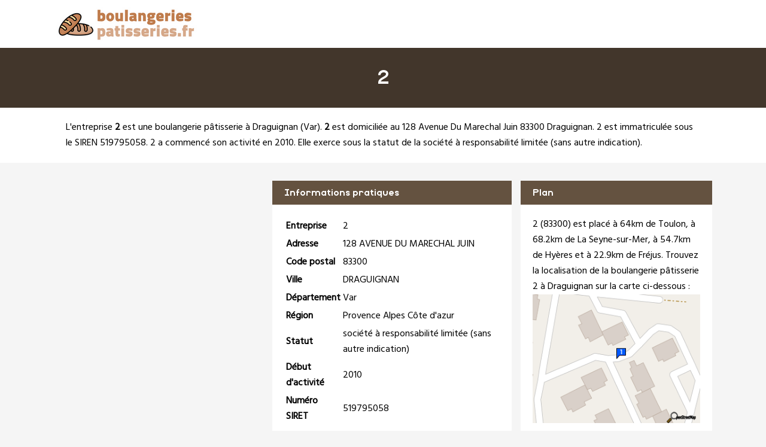

--- FILE ---
content_type: text/html
request_url: https://www.boulangeriespatisseries.fr/2-draguignan.html
body_size: 2885
content:
<!doctype html>
<html xml:lang="fr" lang="fr">
<head>
	<meta charset="UTF-8"/>
	<meta name="content-type" content="text/html;charset=utf-8" />
<meta http-equiv="content-type" content="text/html;charset=utf-8" />
	<title>2 à Draguignan - Boulangerie patisserie</title>
	<meta name="description" content="L'entreprise 2 est située 128 Avenue Du Marechal Juin 83300 DRAGUIGNAN. Elle est spécialisée dans la boulangerie pâtisserie à Draguignan (Var) dans la région Provence Alpes Côte d'azur. Accédez aux contacts et à la fiche complète de 2 sur BoulangeriesPatisseries.fr, l'annuaire des boulangeries pâtisseries en France"/>
	<meta name="robots" content="index, follow"/>	
	<meta name="format-detection" content="telephone=no"/>
	<meta name="Language" content="fr"/>
<meta name="msvalidate.01" content="45BA91909EFA73FC251D6B8ED64239DF" />
<meta name="google-site-verification" content="u1u8VFAFZpusU_JRoUlARv0sPVPdIw1HV8qiHmusisA" />
	<link rel="shortcut icon" href="images/favicon.ico" />

		<meta name="viewport" content="width=device-width"/>
		<link rel="stylesheet" href="style.css" type="text/css"/>
		<link rel="stylesheet" media="screen and (min-width:1000px)"  href="style-ordinateur.css" type="text/css"/>
		<link rel="stylesheet" media="screen and (max-width:1000px)"  href="style-smartphone.css" type="text/css"/>
	
<link href="https://fonts.googleapis.com/css2?family=Hind&display=swap" rel="stylesheet"> 
    		</head>
<body>

<header>
<div class="centrerlebloc">

<a href="https://www.boulangeriespatisseries.fr" title="BoulangeriesPatisseries.fr"><img src="images/logo.png" alt="BoulangeriesPatisseries.fr"/></a>


</div>
</header>


<div class="titrepage">
<div class="centrerlebloc">
<h1>2</h1>
</div>
</div>
<div itemscope itemtype="http://schema.org/LocalBusiness">

<article class="presentationblanc">
<div class="centrerlebloc">
<div class="contenuentreprisemarge">

L'entreprise <strong itemprop='name'>2</strong> est une <a href="draguignan.html" title="Boulangerie pâtisserie DRAGUIGNAN">boulangerie pâtisserie à Draguignan</a> (<a href="var.html" title="Boulanger pâtissier Var">Var</a>). <strong>2</strong> est domiciliée au 128 Avenue Du Marechal Juin 83300 Draguignan. 2 est immatriculée sous le SIREN 519795058. 2 a commencé son activité en 2010. Elle exerce sous la statut de la société à responsabilité limitée (sans autre indication).
</div>
</div>
</article>


	<script language="JavaScript">

    var _pjsleads = {


        'common' : {

			'pjpartnerkey': 'boulangeries_patisseries_fr'
        },


        'ads': [


            {
            'pjid' : 'boulangeriespatisseriesHAUT',
			    'pjwhat': 'boulangerie pâtisserie',
            'pjwhere': '83000',
            'pjnbres': '2'
            },
            {
            'pjid' : 'boulangeriespatisseriesMILIEU',
			    'pjwhat': 'boulangerie pâtisserie',
            'pjwhere': '83300 Draguignan',
            'pjnbres': '4'
            }

        ]
    };


    (function() {
        var sle = document.createElement('script'); sle.type = 'text/javascript'; sle.async = true;
        sle.src = ('https:' == document.location.protocol ? 'https://' : 'http://') + 'sle.pagesjaunes.fr/js/pj_locals.js';
        var s = document.getElementsByTagName('script')[0]; s.parentNode.insertBefore(sle, s);
    })();
</script>
	<div class="centrerlebloc margetrentehaut">

	

	</div>

	

<div class="centrerlebloc margetrentehaut">

<div class="annoncegauche margetrentehaut">

<script type="text/javascript">
document.write('<ins id="boulangeriespatisseriesHAUT"></ins>');
</script>


</div><div class="tableaurecap">



<div class="titreentreprise">
<h2 class="titreentreprisemarge">
Informations pratiques
</h2>
</div>
<div class="contenuentreprise">
<div class="contenuentreprisemarge">

<table  itemscope itemtype='http://schema.org/PostalAddress' itemprop='address'>

<tr>
<th>Entreprise</th>
<td itemprop='name'>2</td>
</tr>

<tr>
<th>Adresse</th>
<td itemprop='streetAddress'>128 AVENUE DU MARECHAL JUIN</td>
</tr>

<tr>
<th>Code postal</th>
<td itemprop='postalCode'>83300</td>
</tr>

<tr>
<th>Ville</th>
<td itemprop='addressLocality'>DRAGUIGNAN</td>
</tr>

<tr>
<th>Département</th>
<td>Var</td>
</tr>

<tr>
<th>Région</th>
<td itemprop='addressRegion'>Provence Alpes Côte d'azur</td>
</tr><tr>
<th>Statut</th>
<td>société à responsabilité limitée (sans autre indication)</td>
</tr><tr>
<th>Début d'activité</th>
<td>2010</td>
</tr><tr>
<th>Numéro SIRET</th>
<td>519795058</td>
</tr>

</table>

</div>
</div>



</div><div class="plan">

<div class="titreentreprise">
<h2 class="titreentreprisemarge">
Plan
</h2>
</div>
<div class="contenuentreprise">
<div class="contenuentreprisemarge">
2 (83300)  est placé à 64km de Toulon,  à 68.2km de La Seyne-sur-Mer,  à 54.7km de Hyères et à 22.9km de Fréjus. Trouvez la localisation de la boulangerie pâtisserie 2 à Draguignan sur la carte ci-dessous :<center>
<a href="http://maps.google.fr/maps?f=q&source=s_q&hl=fr&geocode=&q=43.5299990,6.4849638" target='_blank' rel="nofollow" itemprop="map"><img src="images/carte/staticmap.png?center=43.5299990,6.4849638&markers=43.5299990,6.4849638&zoom=18&size=300x230px" class="carte"/></a>
</center>

</div>
</div>

</div>


</div>


</div>

	<div class="centrerlebloc paddingtrentehaut">
<script type="text/javascript">
document.write('<ins id="boulangeriespatisseriesMILIEU"></ins>');
</script>


	</div>
	
<div class="centrerlebloc margetrentehaut">
<h3>A proximite</h3>
	<div class='blocautre margetrentehaut'>
	<div class='blocautrepadding'>
	<div class='autretitre'><a href="sarl-l-epi-de-ble-draguignan.html" title="SARL L'EPI DE BLE">SARL L'EPI DE BLE</a></div>
	<div class='autretitredescription'>LES COLLETTES 83300 DRAGUIGNAN</div>
	</div>
	</div>
	<div class='blocautre margetrentehaut'>
	<div class='blocautrepadding'>
	<div class='autretitre'><a href="passion-gateaux-draguignan.html" title="PASSION GATEAUX">PASSION GATEAUX</a></div>
	<div class='autretitredescription'>1215 BOULEVARD LEON BLUM 83300 DRAGUIGNAN</div>
	</div>
	</div>
	<div class='blocautre margetrentehaut'>
	<div class='blocautrepadding'>
	<div class='autretitre'><a href="maison-lascasse-draguignan.html" title="MAISON LASCASSE">MAISON LASCASSE</a></div>
	<div class='autretitredescription'>ROND POINT CHARLES DE GAULLE 83300 DRAGUIGNAN</div>
	</div>
	</div>
	<div class='blocautre margetrentehaut'>
	<div class='blocautrepadding'>
	<div class='autretitre'><a href="le-palais-du-fournil-draguignan.html" title="LE PALAIS DU FOURNIL">LE PALAIS DU FOURNIL</a></div>
	<div class='autretitredescription'>5 BOULEVARD JEAN JAURES 83300 DRAGUIGNAN</div>
	</div>
	</div>
	</div>




<div class="margetrentehaut">
<div class="centrerlebloc">
<div class="presentationblanc">
<div class="contenuentreprisemarge"><strong>2</strong> est une <strong>boulangerie pâtisserie à Fréjus</strong>. Nous vous proposons également une sélection de sociétés spécialisée dans la boulangerie pâtisserie à Fréjus : <a href='sarl-l-epi-de-ble-draguignan.html'>Sarl L'epi De Ble</a> à Draguignan à 0.2km, <a href='passion-gateaux-draguignan.html'>Passion Gateaux</a> à Draguignan à 0.5km, <a href='maison-lascasse-draguignan.html'>Maison Lascasse</a> à Draguignan à 1.2km, <a href='le-palais-du-fournil-draguignan.html'>Le Palais Du Fournil</a> à Draguignan à 1.6km, <a href='istanbul-draguignan.html'>Istanbul</a> à Draguignan à 1.8km, <a href='lou-pan-d-aqui-draguignan.html'>Lou Pan D Aqui</a> à Draguignan à 1.8km, <a href='3-pte-d-orange-draguignan.html'>3 Pte D Orange</a> à Draguignan à 1.8km, <a href='les-saveurs-de-manon-draguignan.html'>Les Saveurs De Manon</a> à Draguignan à 1.8km, <a href='dracenoise-de-boulangerie-draguignan.html'>Dracenoise De Boulangerie</a> à Draguignan à 1.9km et <a href='patisserie-girard-draguignan.html'>Patisserie Girard</a> à Draguignan à 1.9km.</div>
</div>
</div>
</div>



<div class="centrerlebloc">
<div class='blocautre margetrentehaut'>
	<div class='blocautrepadding'>
	<div class='autretitre'><a href="draguignan.html" title="Boulangerie à Draguignan">Boulangers de Draguignan</a></div>
	</div>
	</div>
	<div class='blocautre margetrentehaut'>
	<div class='blocautrepadding'>
	<div class='autretitre'><a href="roquebrune-sur-argens.html" title="Boulangerie à Roquebrune-sur-Argens">Boulangers de Roquebrune-sur-Argens</a></div>
	</div>
	</div>
	<div class='blocautre margetrentehaut'>
	<div class='blocautrepadding'>
	<div class='autretitre'><a href="frejus.html" title="Boulangerie à Fréjus">Boulangers de Fréjus</a></div>
	</div>
	</div>
	<div class='blocautre margetrentehaut'>
	<div class='blocautrepadding'>
	<div class='autretitre'><a href="saint-raphael-83.html" title="Boulangerie à Saint-Raphaël">Boulangers de Saint-Raphaël</a></div>
	</div>
	</div>
	</div>
﻿
<footer>

© BoulangeriesPatisseries.fr - 2026 - <a href="contact.html" title="Contacter BoulangeriesPatisseries.fr">Contact</a>

</footer>
<script type="text/javascript" src="https://cdn.jsdelivr.net/npm/cookie-bar/cookiebar-latest.min.js?theme=white&thirdparty=1&always=1&scrolling=1&top=1&hideDetailsBtn=1"></script>

</body>
</html>

